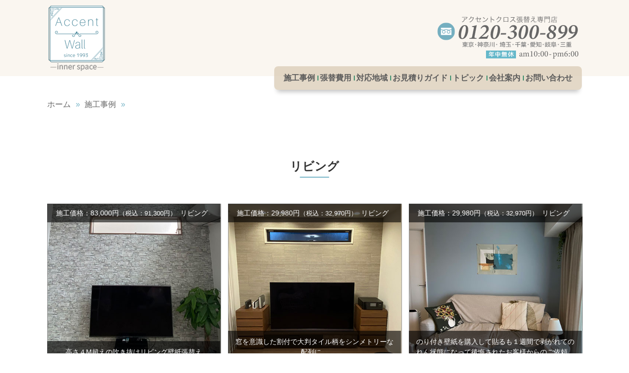

--- FILE ---
content_type: text/html; charset=UTF-8
request_url: https://accentwall.jp/jirei-tag/%E3%83%AA%E3%83%93%E3%83%B3%E3%82%B0/page/3/
body_size: 6353
content:
<!doctype html>
<html>
<head>
<meta charset="UTF-8">
<meta name="viewport" content="width=device-width">
<meta name="robots" content="noindex,follow">
	<title>リビング | タグ | アクセントクロス張替え専門店</title>
	    
<PageMap>
	<DataObject type="thumbnail">
			<Attribute name="src" value="https://accentwall.jp/wp/wp-content/uploads/2022/05/1653011357.jpg"/>
		<Attribute name="width" value="640"/>
		<Attribute name="height" value="427"/>
	</DataObject>
</PageMap>
 <meta name="thumbnail" content="https://accentwall.jp/wp/wp-content/uploads/2022/05/1653011357.jpg" />
 

<link href="https://accentwall.jp/wp/wp-content/themes/kabegami_wp/style.css" rel="stylesheet" type="text/css" media="all">

<!-- Global site tag (gtag.js) - Google Analytics -->
<script async src="https://www.googletagmanager.com/gtag/js?id=UA-10802394-3"></script>
<script>
  window.dataLayer = window.dataLayer || [];
  function gtag(){dataLayer.push(arguments);}
  gtag('js', new Date());

  gtag('config', 'UA-10802394-3');
</script>



<script src="https://accentwall.jp/wp/wp-content/themes/kabegami_wp/js/jquery.js"></script>

<script>

$(function() {   
	var topBtn = $('.tel_bottom');  
    topBtn.hide();
    //スクロールが500に達したらボタン表示
    $(window).scroll(function () {
        if ($(this).scrollTop() > 1000) {
        //ボタンの表示方法
            topBtn.fadeIn();
        } else {
        //ボタンの非表示方法
            topBtn.fadeOut();
        }
    });
});






	
	//フッターメニューバナー
$(function() {   
	var topBtn = $('.disp_none');  
    topBtn.hide();
    //スクロールが500に達したらボタン表示
    $(window).scroll(function () {
        if ($(this).scrollTop() > 800) {
        //ボタンの表示方法
            topBtn.fadeIn();
        } else {
        //ボタンの非表示方法
            topBtn.fadeOut();
        }
    });
});



</script>

 
<script defer src="https://accentwall.jp/wp/wp-content/themes/kabegami_wp/js/font-awesome/all.min.js"></script>
<link href="https://accentwall.jp/wp/wp-content/themes/kabegami_wp/js/font-awesome/all.min.css" rel="stylesheet" type="text/css" media="all">
<!-- slick -->


<meta name='robots' content='max-image-preview:large' />
<link rel='stylesheet' id='categorycss-css' href='https://accentwall.jp/wp/wp-content/themes/kabegami_wp/css/category.css' type='text/css' media='all' />
<link rel='stylesheet' id='wp-block-library-css' href='https://accentwall.jp/wp/wp-includes/css/dist/block-library/style.min.css' type='text/css' media='all' />
<style id='classic-theme-styles-inline-css' type='text/css'>
/*! This file is auto-generated */
.wp-block-button__link{color:#fff;background-color:#32373c;border-radius:9999px;box-shadow:none;text-decoration:none;padding:calc(.667em + 2px) calc(1.333em + 2px);font-size:1.125em}.wp-block-file__button{background:#32373c;color:#fff;text-decoration:none}
</style>
<style id='global-styles-inline-css' type='text/css'>
body{--wp--preset--color--black: #000000;--wp--preset--color--cyan-bluish-gray: #abb8c3;--wp--preset--color--white: #ffffff;--wp--preset--color--pale-pink: #f78da7;--wp--preset--color--vivid-red: #cf2e2e;--wp--preset--color--luminous-vivid-orange: #ff6900;--wp--preset--color--luminous-vivid-amber: #fcb900;--wp--preset--color--light-green-cyan: #7bdcb5;--wp--preset--color--vivid-green-cyan: #00d084;--wp--preset--color--pale-cyan-blue: #8ed1fc;--wp--preset--color--vivid-cyan-blue: #0693e3;--wp--preset--color--vivid-purple: #9b51e0;--wp--preset--gradient--vivid-cyan-blue-to-vivid-purple: linear-gradient(135deg,rgba(6,147,227,1) 0%,rgb(155,81,224) 100%);--wp--preset--gradient--light-green-cyan-to-vivid-green-cyan: linear-gradient(135deg,rgb(122,220,180) 0%,rgb(0,208,130) 100%);--wp--preset--gradient--luminous-vivid-amber-to-luminous-vivid-orange: linear-gradient(135deg,rgba(252,185,0,1) 0%,rgba(255,105,0,1) 100%);--wp--preset--gradient--luminous-vivid-orange-to-vivid-red: linear-gradient(135deg,rgba(255,105,0,1) 0%,rgb(207,46,46) 100%);--wp--preset--gradient--very-light-gray-to-cyan-bluish-gray: linear-gradient(135deg,rgb(238,238,238) 0%,rgb(169,184,195) 100%);--wp--preset--gradient--cool-to-warm-spectrum: linear-gradient(135deg,rgb(74,234,220) 0%,rgb(151,120,209) 20%,rgb(207,42,186) 40%,rgb(238,44,130) 60%,rgb(251,105,98) 80%,rgb(254,248,76) 100%);--wp--preset--gradient--blush-light-purple: linear-gradient(135deg,rgb(255,206,236) 0%,rgb(152,150,240) 100%);--wp--preset--gradient--blush-bordeaux: linear-gradient(135deg,rgb(254,205,165) 0%,rgb(254,45,45) 50%,rgb(107,0,62) 100%);--wp--preset--gradient--luminous-dusk: linear-gradient(135deg,rgb(255,203,112) 0%,rgb(199,81,192) 50%,rgb(65,88,208) 100%);--wp--preset--gradient--pale-ocean: linear-gradient(135deg,rgb(255,245,203) 0%,rgb(182,227,212) 50%,rgb(51,167,181) 100%);--wp--preset--gradient--electric-grass: linear-gradient(135deg,rgb(202,248,128) 0%,rgb(113,206,126) 100%);--wp--preset--gradient--midnight: linear-gradient(135deg,rgb(2,3,129) 0%,rgb(40,116,252) 100%);--wp--preset--font-size--small: 13px;--wp--preset--font-size--medium: 20px;--wp--preset--font-size--large: 36px;--wp--preset--font-size--x-large: 42px;--wp--preset--spacing--20: 0.44rem;--wp--preset--spacing--30: 0.67rem;--wp--preset--spacing--40: 1rem;--wp--preset--spacing--50: 1.5rem;--wp--preset--spacing--60: 2.25rem;--wp--preset--spacing--70: 3.38rem;--wp--preset--spacing--80: 5.06rem;--wp--preset--shadow--natural: 6px 6px 9px rgba(0, 0, 0, 0.2);--wp--preset--shadow--deep: 12px 12px 50px rgba(0, 0, 0, 0.4);--wp--preset--shadow--sharp: 6px 6px 0px rgba(0, 0, 0, 0.2);--wp--preset--shadow--outlined: 6px 6px 0px -3px rgba(255, 255, 255, 1), 6px 6px rgba(0, 0, 0, 1);--wp--preset--shadow--crisp: 6px 6px 0px rgba(0, 0, 0, 1);}:where(.is-layout-flex){gap: 0.5em;}:where(.is-layout-grid){gap: 0.5em;}body .is-layout-flow > .alignleft{float: left;margin-inline-start: 0;margin-inline-end: 2em;}body .is-layout-flow > .alignright{float: right;margin-inline-start: 2em;margin-inline-end: 0;}body .is-layout-flow > .aligncenter{margin-left: auto !important;margin-right: auto !important;}body .is-layout-constrained > .alignleft{float: left;margin-inline-start: 0;margin-inline-end: 2em;}body .is-layout-constrained > .alignright{float: right;margin-inline-start: 2em;margin-inline-end: 0;}body .is-layout-constrained > .aligncenter{margin-left: auto !important;margin-right: auto !important;}body .is-layout-constrained > :where(:not(.alignleft):not(.alignright):not(.alignfull)){max-width: var(--wp--style--global--content-size);margin-left: auto !important;margin-right: auto !important;}body .is-layout-constrained > .alignwide{max-width: var(--wp--style--global--wide-size);}body .is-layout-flex{display: flex;}body .is-layout-flex{flex-wrap: wrap;align-items: center;}body .is-layout-flex > *{margin: 0;}body .is-layout-grid{display: grid;}body .is-layout-grid > *{margin: 0;}:where(.wp-block-columns.is-layout-flex){gap: 2em;}:where(.wp-block-columns.is-layout-grid){gap: 2em;}:where(.wp-block-post-template.is-layout-flex){gap: 1.25em;}:where(.wp-block-post-template.is-layout-grid){gap: 1.25em;}.has-black-color{color: var(--wp--preset--color--black) !important;}.has-cyan-bluish-gray-color{color: var(--wp--preset--color--cyan-bluish-gray) !important;}.has-white-color{color: var(--wp--preset--color--white) !important;}.has-pale-pink-color{color: var(--wp--preset--color--pale-pink) !important;}.has-vivid-red-color{color: var(--wp--preset--color--vivid-red) !important;}.has-luminous-vivid-orange-color{color: var(--wp--preset--color--luminous-vivid-orange) !important;}.has-luminous-vivid-amber-color{color: var(--wp--preset--color--luminous-vivid-amber) !important;}.has-light-green-cyan-color{color: var(--wp--preset--color--light-green-cyan) !important;}.has-vivid-green-cyan-color{color: var(--wp--preset--color--vivid-green-cyan) !important;}.has-pale-cyan-blue-color{color: var(--wp--preset--color--pale-cyan-blue) !important;}.has-vivid-cyan-blue-color{color: var(--wp--preset--color--vivid-cyan-blue) !important;}.has-vivid-purple-color{color: var(--wp--preset--color--vivid-purple) !important;}.has-black-background-color{background-color: var(--wp--preset--color--black) !important;}.has-cyan-bluish-gray-background-color{background-color: var(--wp--preset--color--cyan-bluish-gray) !important;}.has-white-background-color{background-color: var(--wp--preset--color--white) !important;}.has-pale-pink-background-color{background-color: var(--wp--preset--color--pale-pink) !important;}.has-vivid-red-background-color{background-color: var(--wp--preset--color--vivid-red) !important;}.has-luminous-vivid-orange-background-color{background-color: var(--wp--preset--color--luminous-vivid-orange) !important;}.has-luminous-vivid-amber-background-color{background-color: var(--wp--preset--color--luminous-vivid-amber) !important;}.has-light-green-cyan-background-color{background-color: var(--wp--preset--color--light-green-cyan) !important;}.has-vivid-green-cyan-background-color{background-color: var(--wp--preset--color--vivid-green-cyan) !important;}.has-pale-cyan-blue-background-color{background-color: var(--wp--preset--color--pale-cyan-blue) !important;}.has-vivid-cyan-blue-background-color{background-color: var(--wp--preset--color--vivid-cyan-blue) !important;}.has-vivid-purple-background-color{background-color: var(--wp--preset--color--vivid-purple) !important;}.has-black-border-color{border-color: var(--wp--preset--color--black) !important;}.has-cyan-bluish-gray-border-color{border-color: var(--wp--preset--color--cyan-bluish-gray) !important;}.has-white-border-color{border-color: var(--wp--preset--color--white) !important;}.has-pale-pink-border-color{border-color: var(--wp--preset--color--pale-pink) !important;}.has-vivid-red-border-color{border-color: var(--wp--preset--color--vivid-red) !important;}.has-luminous-vivid-orange-border-color{border-color: var(--wp--preset--color--luminous-vivid-orange) !important;}.has-luminous-vivid-amber-border-color{border-color: var(--wp--preset--color--luminous-vivid-amber) !important;}.has-light-green-cyan-border-color{border-color: var(--wp--preset--color--light-green-cyan) !important;}.has-vivid-green-cyan-border-color{border-color: var(--wp--preset--color--vivid-green-cyan) !important;}.has-pale-cyan-blue-border-color{border-color: var(--wp--preset--color--pale-cyan-blue) !important;}.has-vivid-cyan-blue-border-color{border-color: var(--wp--preset--color--vivid-cyan-blue) !important;}.has-vivid-purple-border-color{border-color: var(--wp--preset--color--vivid-purple) !important;}.has-vivid-cyan-blue-to-vivid-purple-gradient-background{background: var(--wp--preset--gradient--vivid-cyan-blue-to-vivid-purple) !important;}.has-light-green-cyan-to-vivid-green-cyan-gradient-background{background: var(--wp--preset--gradient--light-green-cyan-to-vivid-green-cyan) !important;}.has-luminous-vivid-amber-to-luminous-vivid-orange-gradient-background{background: var(--wp--preset--gradient--luminous-vivid-amber-to-luminous-vivid-orange) !important;}.has-luminous-vivid-orange-to-vivid-red-gradient-background{background: var(--wp--preset--gradient--luminous-vivid-orange-to-vivid-red) !important;}.has-very-light-gray-to-cyan-bluish-gray-gradient-background{background: var(--wp--preset--gradient--very-light-gray-to-cyan-bluish-gray) !important;}.has-cool-to-warm-spectrum-gradient-background{background: var(--wp--preset--gradient--cool-to-warm-spectrum) !important;}.has-blush-light-purple-gradient-background{background: var(--wp--preset--gradient--blush-light-purple) !important;}.has-blush-bordeaux-gradient-background{background: var(--wp--preset--gradient--blush-bordeaux) !important;}.has-luminous-dusk-gradient-background{background: var(--wp--preset--gradient--luminous-dusk) !important;}.has-pale-ocean-gradient-background{background: var(--wp--preset--gradient--pale-ocean) !important;}.has-electric-grass-gradient-background{background: var(--wp--preset--gradient--electric-grass) !important;}.has-midnight-gradient-background{background: var(--wp--preset--gradient--midnight) !important;}.has-small-font-size{font-size: var(--wp--preset--font-size--small) !important;}.has-medium-font-size{font-size: var(--wp--preset--font-size--medium) !important;}.has-large-font-size{font-size: var(--wp--preset--font-size--large) !important;}.has-x-large-font-size{font-size: var(--wp--preset--font-size--x-large) !important;}
.wp-block-navigation a:where(:not(.wp-element-button)){color: inherit;}
:where(.wp-block-post-template.is-layout-flex){gap: 1.25em;}:where(.wp-block-post-template.is-layout-grid){gap: 1.25em;}
:where(.wp-block-columns.is-layout-flex){gap: 2em;}:where(.wp-block-columns.is-layout-grid){gap: 2em;}
.wp-block-pullquote{font-size: 1.5em;line-height: 1.6;}
</style>
<link rel="icon" href="https://accentwall.jp/wp/wp-content/uploads/2020/03/1584951818-32x32.png" sizes="32x32" />
<link rel="icon" href="https://accentwall.jp/wp/wp-content/uploads/2020/03/1584951818-192x192.png" sizes="192x192" />
<link rel="apple-touch-icon" href="https://accentwall.jp/wp/wp-content/uploads/2020/03/1584951818-180x180.png" />
<meta name="msapplication-TileImage" content="https://accentwall.jp/wp/wp-content/uploads/2020/03/1584951818-270x270.png" />
</head>
<body>
<div id="layout">
    <div class="head_box">
	<div class="head_title cf">
		<div class="head_img">
		<a href="https://accentwall.jp/"><img src="https://accentwall.jp/wp/wp-content/themes/kabegami_wp/images/common/head.png" alt="アクセント壁紙張替え専門店" width="120" height="135"></a>
		</div>
		<div class="head_side">
					<div class="tel"><a href="https://accentwall.jp/"><img  src="https://accentwall.jp/wp/wp-content/themes/kabegami_wp/images/common/tel.png" alt="0120-300-899" width="300" height="90"></a></div>

        </div><!--head_side-->	
        </div><!--head_title-->
    </div><!--head_box-->    
<div class="head_menu_box">
<input type="checkbox" id="menu-btn-check">
<label for="menu-btn-check" class="menu-btn"><span></span></label>
<div class="menu-content">	
<ul>
       <li><a href="https://accentwall.jp/jirei-list/">施工事例</a></li>
       <li><a href="https://accentwall.jp/price-list/">張替費用</a></li>
       <li><a href="https://accentwall.jp/area/">対応地域</a></li>
       <li><a href="https://accentwall.jp/soudan-guide/">お見積りガイド</a></li>
       <li><a href="https://accentwall.jp/category/topic/">トピック</a></li>
        <li><a href="https://accentwall.jp/company/">会社案内</a></li>
        <li><a href="https://accentwall.jp/contact/">お問い合わせ</a></li>
	</ul>
    <div class="menu_disp">
        <p class="home_link"><a href="https://accentwall.jp/">HOME</a></p>
        <p class="beta pr_menu"><a href="https://accentwall.jp/estimate/">無料お見積りはこちら</a></p>
    </div>
</div>
</div>

  
    
                        <!--パンくず-->
			<ul class="breadcrumb" itemscope itemtype="http://schema.org/BreadcrumbList">
<li itemprop="itemListElement" itemscope itemtype="http://schema.org/ListItem"><a itemprop="item" href="https://accentwall.jp/"><span itemprop="name">ホーム</span></a><meta itemprop="position" content="1" /></li>

<li itemprop="itemListElement" itemscope itemtype="http://schema.org/ListItem" class="title_bk"><a itemprop="item" href="https://accentwall.jp/jirei-list/"><span itemprop="name">施工事例</span></a><meta itemprop="position" content="2" /></li>


            
            </ul>
            
           

			
						<header class="page-header">
							<h1 class="archive-title">リビング</h1>
						</header><!--/.page-header-->

						<div class="article_grid">					
						
                        
			<article>
			<section>
		<div class="article">
		 <a href="https://accentwall.jp/jirei/3244">

		 <ul class="disp_line">
							<li>施工価格：83,000円<span>（税込：91,300円）</span></li><li>リビング</li>							</ul>
							
			                    
			 <div class="thumb"><img width="640" height="427" src="https://accentwall.jp/wp/wp-content/uploads/2022/05/1653011357.jpg" class="attachment-large size-large wp-post-image" alt="" decoding="async" fetchpriority="high" /></div>
            			
					
			      <h2 class="jirei_title">高さ４M超えの吹き抜けリビング壁紙張替え</h2>
							
						
			</a>

		</div>
			</section>
		</article>


            
			<article>
			<section>
		<div class="article">
		 <a href="https://accentwall.jp/jirei/3125">

		 <ul class="disp_line">
							<li>施工価格：29,980円<span>（税込：32,970円）</span></li><li>リビング</li>							</ul>
							
			                    
			 <div class="thumb"><img width="640" height="427" src="https://accentwall.jp/wp/wp-content/uploads/2022/03/1648010016.jpg" class="attachment-large size-large wp-post-image" alt="" decoding="async" /></div>
            			
					
			      <h2 class="jirei_title">窓を意識した割付で大判タイル柄をシンメトリーな配列に。</h2>
							
						
			</a>

		</div>
			</section>
		</article>


            
			<article>
			<section>
		<div class="article">
		 <a href="https://accentwall.jp/jirei/3110">

		 <ul class="disp_line">
							<li>施工価格：29,980円<span>（税込：32,970円）</span></li><li>リビング</li>							</ul>
							
			                    
			 <div class="thumb"><img width="640" height="427" src="https://accentwall.jp/wp/wp-content/uploads/2022/03/1646723000.jpg" class="attachment-large size-large wp-post-image" alt="" decoding="async" /></div>
            			
					
			      <h2 class="jirei_title">のり付き壁紙を購入して貼るも１週間で剥がれてのれん状態になって後悔されたお客様からのご依頼。</h2>
							
						
			</a>

		</div>
			</section>
		</article>


            
			<article>
			<section>
		<div class="article">
		 <a href="https://accentwall.jp/jirei/3098">

		 <ul class="disp_line">
							<li>施工価格：34,980円<span>（税込：38,470円）</span></li><li>リビング</li>							</ul>
							
			                    
			 <div class="thumb"><img width="640" height="427" src="https://accentwall.jp/wp/wp-content/uploads/2022/02/1645064239.jpg" class="attachment-large size-large wp-post-image" alt="" decoding="async" loading="lazy" /></div>
            			
					
			      <h2 class="jirei_title">梁と壁面を木目とレンガ調クロスで合わせてスタイリッシュなリビングに壁紙リフォーム</h2>
							
						
			</a>

		</div>
			</section>
		</article>


            
			<article>
			<section>
		<div class="article">
		 <a href="https://accentwall.jp/jirei/3087">

		 <ul class="disp_line">
							<li>施工価格：34,980円<span>（税込：38,470円）</span></li><li>リビング</li>							</ul>
							
			                    
			 <div class="thumb"><img width="640" height="360" src="https://accentwall.jp/wp/wp-content/uploads/2022/02/1644297680.jpg" class="attachment-large size-large wp-post-image" alt="" decoding="async" loading="lazy" srcset="https://accentwall.jp/wp/wp-content/uploads/2022/02/1644297680.jpg 640w, https://accentwall.jp/wp/wp-content/uploads/2022/02/1644297680-200x113.jpg 200w" sizes="(max-width: 640px) 100vw, 640px" /></div>
            			
					
			      <h2 class="jirei_title">ラベンダー色（いろ）の織物調壁紙で優雅さを感じるリビングに。</h2>
							
						
			</a>

		</div>
			</section>
		</article>


            
			<article>
			<section>
		<div class="article">
		 <a href="https://accentwall.jp/jirei/3055">

		 <ul class="disp_line">
							<li>施工価格：29,980円<span>（税込：32,970円）</span></li><li>リビング</li>							</ul>
							
			                    
			 <div class="thumb"><img width="640" height="360" src="https://accentwall.jp/wp/wp-content/uploads/2022/02/1643691835.jpg" class="attachment-large size-large wp-post-image" alt="" decoding="async" loading="lazy" srcset="https://accentwall.jp/wp/wp-content/uploads/2022/02/1643691835.jpg 640w, https://accentwall.jp/wp/wp-content/uploads/2022/02/1643691835-200x113.jpg 200w" sizes="(max-width: 640px) 100vw, 640px" /></div>
            			
					
			      <h2 class="jirei_title">コンクリート調ウレタンコート壁紙は表面強度もアップ！</h2>
							
						
			</a>

		</div>
			</section>
		</article>


            
			<article>
			<section>
		<div class="article">
		 <a href="https://accentwall.jp/jirei/3038">

		 <ul class="disp_line">
							<li>施工価格：29,980円<span>（税込：32,970円）</span></li><li>リビング</li>							</ul>
							
			                    
			 <div class="thumb"><img width="640" height="360" src="https://accentwall.jp/wp/wp-content/uploads/2022/01/1643344139.jpg" class="attachment-large size-large wp-post-image" alt="" decoding="async" loading="lazy" srcset="https://accentwall.jp/wp/wp-content/uploads/2022/01/1643344139.jpg 640w, https://accentwall.jp/wp/wp-content/uploads/2022/01/1643344139-200x113.jpg 200w" sizes="(max-width: 640px) 100vw, 640px" /></div>
            			
					
			      <h2 class="jirei_title">人気色のブルー・グレー壁紙の在庫がない！</h2>
							
						
			</a>

		</div>
			</section>
		</article>


            
			<article>
			<section>
		<div class="article">
		 <a href="https://accentwall.jp/jirei/3010">

		 <ul class="disp_line">
							<li>施工価格：29,980円<span>（税込：32,970円）</span></li><li>リビング</li>							</ul>
							
			                    
			 <div class="thumb"><img width="640" height="360" src="https://accentwall.jp/wp/wp-content/uploads/2022/01/1642563707.jpg" class="attachment-large size-large wp-post-image" alt="" decoding="async" loading="lazy" srcset="https://accentwall.jp/wp/wp-content/uploads/2022/01/1642563707.jpg 640w, https://accentwall.jp/wp/wp-content/uploads/2022/01/1642563707-200x113.jpg 200w" sizes="(max-width: 640px) 100vw, 640px" /></div>
            			
					
			      <h2 class="jirei_title">壁紙の目隙（めすき）・捲れが起こる可能性が高い要因が隠れていました。</h2>
							
						
			</a>

		</div>
			</section>
		</article>


            
			<article>
			<section>
		<div class="article">
		 <a href="https://accentwall.jp/jirei/2998">

		 <ul class="disp_line">
							<li>施工価格：31,980円<span>（税込：35,170円）</span></li><li>リビング</li>							</ul>
							
			                    
			 <div class="thumb"><img width="640" height="360" src="https://accentwall.jp/wp/wp-content/uploads/2022/01/1642478120.jpg" class="attachment-large size-large wp-post-image" alt="" decoding="async" loading="lazy" srcset="https://accentwall.jp/wp/wp-content/uploads/2022/01/1642478120.jpg 640w, https://accentwall.jp/wp/wp-content/uploads/2022/01/1642478120-200x113.jpg 200w" sizes="(max-width: 640px) 100vw, 640px" /></div>
            			
					
			      <h2 class="jirei_title">【謎】張ってあった壁紙の張り方が独特でびっくり！</h2>
							
						
			</a>

		</div>
			</section>
		</article>


            
			<article>
			<section>
		<div class="article">
		 <a href="https://accentwall.jp/jirei/2960">

		 <ul class="disp_line">
							<li>施工価格：29,980円<span>（税込：32,970円）</span></li><li>リビング</li>							</ul>
							
			                    
			 <div class="thumb"><img width="640" height="640" src="https://accentwall.jp/wp/wp-content/uploads/2022/01/1641875952-640x640.jpg" class="attachment-large size-large wp-post-image" alt="" decoding="async" loading="lazy" srcset="https://accentwall.jp/wp/wp-content/uploads/2022/01/1641875952.jpg 640w, https://accentwall.jp/wp/wp-content/uploads/2022/01/1641875952-150x150.jpg 150w" sizes="(max-width: 640px) 100vw, 640px" /></div>
            			
					
			      <h2 class="jirei_title">ストーン調壁紙で木製家具との相性もピッタリ。</h2>
							
						
			</a>

		</div>
			</section>
		</article>


                        			</div><!--article_grid-->
					<!--▲記事コンテンツエリア : 終了-->
            
	<nav class="navigation pagination" aria-label="投稿">
		<h2 class="screen-reader-text">投稿ナビゲーション</h2>
		<div class="nav-links"><a class="prev page-numbers" href="https://accentwall.jp/jirei-tag/%E3%83%AA%E3%83%93%E3%83%B3%E3%82%B0/page/2/">前へ</a>
<a class="page-numbers" href="https://accentwall.jp/jirei-tag/%E3%83%AA%E3%83%93%E3%83%B3%E3%82%B0/">1</a>
<a class="page-numbers" href="https://accentwall.jp/jirei-tag/%E3%83%AA%E3%83%93%E3%83%B3%E3%82%B0/page/2/">2</a>
<span aria-current="page" class="page-numbers current">3</span>
<a class="page-numbers" href="https://accentwall.jp/jirei-tag/%E3%83%AA%E3%83%93%E3%83%B3%E3%82%B0/page/4/">4</a>
<a class="page-numbers" href="https://accentwall.jp/jirei-tag/%E3%83%AA%E3%83%93%E3%83%B3%E3%82%B0/page/5/">5</a>
<a class="next page-numbers" href="https://accentwall.jp/jirei-tag/%E3%83%AA%E3%83%93%E3%83%B3%E3%82%B0/page/4/">次へ</a></div>
	</nav>            
            </div><!--layout-->

<div class="f-banner">
	<div class="f-but-box">
		<ul class="button-border">
			<li><a href="/price-list/"><span>張り替え費用</span></a></li>
			<li><a href="/soudan-guide/"><span>お見積りガイド</span></a></li>
			<li><a href="/workflow/"><span>作業の流れ</span></a></li>
			<li><a href="/qa/"><span>よくあるご質問</span></a></li>


		</ul>


	</div>
</div>


<footer id="footer">
	<div class="footer_content">
		<div class="guide_co">
			<div class="guide_box">
				<h2>アクセントクロス張替え専門店</h2>
				<h3>有限会社 インナースペース</h3>
				<h4>フリーダイヤル：0120-300-899（年中無休）</h4>
				<h4>本社：愛知県名古屋市北区瑠璃光町2-8-12</h4>
				<h4>東京オフィス：東京都中野区上鷺宮5-27-7</h4>
				<div class="sdgs">
					<a href="/sdgs/"><img src="https://accentwall.jp/wp/wp-content/themes/kabegami_wp/images/common/sdgs.png" alt="" width="180" height="25">
						<p>弊社取り組みについてはこちら</p>
					</a>
				</div>
			</div>
			<h5 class="beta">対応地域</h5>
			<ul>
				<li>東京都</li>
				<li>神奈川県</li>
				<li>埼玉県</li>
				<li>千葉県</li>
			</ul>
			<ul>
				<li>愛知県</li>
				<li>岐阜県</li>
				<li>三重県</li>
			</ul>

			<div class="link_kakomi">
				<p class="link"><a href="/area/">詳しくはこちら</a></p>
			</div>
			<h5 class="beta">お支払ガイド</h5>
			<p>作業完了後に現金、お振込又はクレジットカード(VISA、Master、JCB)でお支払いください。</p>
		</div>
		<div class="footer_menu">
			<ul>
				<li><a href="https://accentwall.jp/">ホーム</a></li>
				<li><a href="https://accentwall.jp/price-list/">張替費用</a></li>
				<li><a href="https://accentwall.jp/jirei-list/">張替事例</a></li>
				<li><a href="https://accentwall.jp/workflow/">作業の流れ</a></li>
				<li><a href="https://accentwall.jp/soudan-guide/">お見積りガイド</a></li>

			</ul>

			<ul>

				<li><a href="https://accentwall.jp/area/">対応地域</a></li>
				<li><a href="https://accentwall.jp/qa/">よくあるご質問</a></li>

				<li><a href="https://accentwall.jp/company/">会社案内</a></li>
				<li><a href="https://accentwall.jp/contact/">お問い合わせ</a></li>
				<li><a href="https://accentwall.jp/privacy/">個人情報取扱</a></li>
			</ul>
		</div>

	</div>
</footer>



<div class="disp_none">
	<div id="mobi-fixed-menu" class="for-mobi">
		<ul>
			<li><a href="/contact/"><span class="fas fa-envelope fa-2x fa-fw"></span><br>ご相談無料</a></li>
			<li><a href="tel:0120300899" onclick="gtag('event', 'tel', {'event_category': 'click','event_label': 'footer'});"><span class="fas fa-phone fa-2x fa-fw"></span><br>フリーダイヤル</a></li>
		</ul>
            <div class="for-mobi-text">
			<p>東京・神奈川・埼玉・千葉・愛知・岐阜・三重</p>
			</div>
	</div>

</div>

</body>

</html>

--- FILE ---
content_type: text/css
request_url: https://accentwall.jp/wp/wp-content/themes/kabegami_wp/style.css
body_size: 2092
content:
@charset "UTF-8";
/*
Theme Name:  kabegami_wp
Author URI:　http://abc.com/
Version:1.0
*/
@import url(css/html5reset.css);
@import url(css/common.css);
@import url(css/menu.css);
h1, h2, h3 {
     font-weight:500;
     line-height: 1.5;
}

h4, h5, h6 {
     font-weight:300;
     line-height: 1.3;
}

h1{
    font-size: 1.5em;
}

h2{
	font-size: 1.4em;
	
}

h3{
	font-size: 1.3em;
}

h4{
	font-size: 1.2em;
}

h5{
	font-size: 1.1em;
}

h6{
	font-size: 1em;
}


b,
strong {
	font-weight: 500;
}

 
 
p {
     font-weight:300;
     line-height: 1.6;
	 text-align: justify;
     margin: 0;
     padding: 0;
}

iframe{ 
	margin: 0 auto 15px;
	}

table{
	margin: 10px auto;
	background: #fff;
}

tr{
	/*border-bottom: 1px dotted #999;*/
}
td{
	vertical-align: middle;
	border: 1px solid #999;
	padding: 5px;
}

dl {
	margin-bottom: 24px;
}

dt {
	font-weight: bold;
}

dd {
	margin-bottom: 24px;
}


ul,
ol {
	margin: 15px 0 18px 20px;
}






li > ul,
li > ol {
	margin: 0 0 0 20px;
}


/*画像配置*/
.aligncenter ,
.aligncenter img, 
.alignnone{
	display: block;
	margin: 5px auto;
}

.alignright {
	float: right;
	padding: 0 0 5px 5px;
	}
 
.alignleft {
	float: left;
	padding: 0 5px 5px 0;
	}
	
figcaption{
	font-size: 0.9em;
	color: #666;
	text-align: center;
}
	
/*ギャラリー画像*/
/*wordpress標準のギャラリーCSSはfunctionsで切っている*/
.gallery {
    overflow: hidden;
}
.gallery-item {
    float: left;
    margin-top: 15px;
    margin-bottom: 20px;
    margin-left: 0;
}
.gallery-icon {
    text-align: center;
}
.gallery-caption {
    color: #666;
    font-weight: 300;
    font-size: 0.8em;
    margin: 5px auto 0;
    text-align: center;
}
.gallery-columns-1 .gallery-item {
    width: 100%;
    margin-right: 0;
}
.gallery-columns-2 .gallery-item {
    width: 49%;
    margin-right: 1%;
}
.gallery-columns-3 .gallery-item {
    width: 32%;
    margin-right: 1%;
}
.gallery-columns-4 .gallery-item {
    width: 24%;
    margin-right: 1%;
}


.attachment-thumbnail {
	width: 75px;
	border: 1px solid #eceae7;
	border-radius: 2px;
	}

/*記事内改ページ*/
.pagelink {
	margin: 25px auto 0;
}
.pagelink > span {
 display: inline-block;
 padding: 5px 10px;
 margin: 0 2px 0 0;
 border:1px solid #ddd;
 text-align: center;
}
.pagelink > a {
 display: inline-block;
 padding: 5px 10px;
 margin: 0 2px 0 0;
 border:1px solid #41a69c;
 text-align: center;
 background-color: #41a69c;
 color: white;
}
.pagelink > a:hover {
 border-color: #33827A;
 background-color: #33827A;
}

	
hr {
 border: none;
 margin: 2em auto;
}
	
hr.wp-block-separator{
	border: none;
margin: 2rem auto ;
}
	
	
	
blockquote {
position: relative;
margin: 2em 0;
padding: 1.2em;
font-size: .9em;
border: 1px solid #CCC;
border-radius: 6px;
}
blockquote:before,
blockquote:after{
position: absolute;
font-size: 4em;
opacity: .1;
}
blockquote:before{
top: 15px;
left: 20px;
font-family: "Font Awesome 5 Free";
content: '\f10d';
 font-weight: 900;
}
blockquote:after{
bottom: 0px;
right: 20px;
font-family: "Font Awesome 5 Free";
content: '\f10e';
 font-weight: 900;
}

/*検索*/
#searchBox{
	margin: 0 auto ;
}

#s{
    border: 1px solid #D6D6D6;
    border-radius: 4px;
    margin: 0 0 0 10px;
    font-size: 16px;
    height: 24px;
    width: 60%;
    padding: 6px;
}
#searchsubmit{
	width: 20%;
    border: 1px solid #999;
    border-radius: 4px;
    cursor: pointer;
    background: #096db4;
    padding: 6px;
    color: #fff;
    font-size: 16px;
}

.guide{
	font-size: 12px;
	margin: 6px auto 18px;
}



/*
mark{
	background: linear-gradient(transparent 80%, #ffff66 75%);
	color: #000;
	font-style: normal;
	font-weight: bold;
	}
	*/

	mark{
		background: none;
		color: #696969;
		font-style: normal;
		font-weight: bold;
		}	
	
/*ブログカード*/	
iframe.wp-embedded-content {
	width:640px;
	margin: 0 auto;
	}

/*ゆらゆらボタンアニメーション*/
 .anime_btn{
	 display: block;
	width:640px;
	height:auto;
	-moz-animation: animebtn 1.5s ease-in-out 0s infinite normal;
	-webkit-animation: animebtn 1.5s ease-in-out 0s infinite normal;
	-ms-animation: animebtn 1.5s ease-in-out 0s infinite normal; 
	margin: 0 auto 15px;
}

/*フォントサイズ用*/

/*小*/
.entry-content .has-small-font-size{
	font-size: 13px;
}

/*標準*/
.entry-content .has-normal-font-size{
	font-size: 16px;
}

/*中*/
.entry-content .has-medium-font-size{
	font-size: 20px;
}

/*大*/
.entry-content .has-large-font-size{
	font-size: 36px;
}

/*特大*/
.entry-content .has-huge-font-size{
	font-size: 42px;
}

@-moz-keyframes animebtn {
	50%{ transform:scale(0.95); }        
}

@-webkit-keyframes animebtn {
	50%{ transform:scale(0.95); }        
}

@-ms-keyframes animebtn {
	50%{ transform:scale(0.95); }        
}



/*-----------------------------------
スマホのサイズ調整
------------------------------------*/
@media only screen and (max-width: 600px){

}

@media only screen and (max-width: 736px) {/*スマホ*/
iframe{ 
	width: 100%;
	margin: 0 auto 15px;
	}
	
	table{
		width: 98%;
	margin: 10px auto;
}

#searchBox{
	clear: both;
	text-align: center;
	margin: 21px auto 0;
}

.guide{
	width: 80%;
	font-size: 12px;
	margin: 6px auto 18px;
}

/*ブログカード*/	
iframe.wp-embedded-content {
	width:100%;
	}

/*ゆらゆらボタン*/
 .anime_btn{
	width:100%;
	}

}

@media only screen and  (min-width: 320px) and (max-width: 1024px) {/*スマホ・タブレット*/
	
	/* iOSでのフォームデフォルトスタイルをリセット */
input[type="submit"],
input[type="button"] {
  border-radius: 0;
  -webkit-box-sizing: content-box;
  -webkit-appearance: button;
  appearance: button;
  border: none;
  box-sizing: border-box;
  cursor: pointer;
}
input[type="submit"]::-webkit-search-decoration,
input[type="button"]::-webkit-search-decoration {
  display: none;
}
input[type="submit"]::focus,
input[type="button"]::focus {
  outline-offset: -2px;
}

/*ブログカード*/
iframe.wp-embedded-content {
	width:100%;
	}
	
/*ゆらゆらボタン*/
 .anime_btn{
	width:100%;
	}
	
	}

--- FILE ---
content_type: text/css
request_url: https://accentwall.jp/wp/wp-content/themes/kabegami_wp/css/category.css
body_size: 820
content:
@charset "UTF-8";



.page-header{
	margin-top: 100px;
	text-align: center;
	margin-bottom: 50px;
}

.archive-title {
		position: relative;
		display: inline-block;
		font-size: 24px;
		font-weight: 600;
		margin-bottom: .5rem;
	}
	
	.archive-title a{
		text-decoration: none;
		color: #003366;
	}
	
	.archive-title:before {
		content: '';
		position: absolute;
		bottom: -5px;
		display: inline-block;
		width: 60px;
		height: 2px;
		left: 50%;
		-webkit-transform: translateX(-50%);
		transform: translateX(-50%);
		background-color: #79b6c8;
		border-radius: 2px;
	  }

	  .article_grid{
		width: 85%;
		gap: 16px;
		display: grid;
		grid-template-columns: repeat(3,1fr);
		margin: 0 auto 60px; 
	}

	.article{
		position: relative;
	}

	.article .jirei_title {
		position: absolute;
		left: 0;
		bottom: 0;
		z-index: 1;
		width: 100%;
		-moz-box-sizing: border-box;
		 box-sizing: border-box;
		padding: 12px 10px;
		background: rgba(0, 0, 0, .6);
		color: #ffffff;
		text-align: center;
		font-size: 14px;
		opacity: 1;
		transition: .3s ease;
	}

.article .disp_line li{
 display: inline-block;
 margin: 0 0 0 .5rem;
}

.article .disp_line li span{
 font-size: 13px;
}

.article .disp_line{
 position: absolute;
 left: 0;
 top: 0;
 z-index: 1;
 width: 100%;
 -moz-box-sizing: border-box;
  box-sizing: border-box;
 padding: 12px 10px;
 background: rgba(0, 0, 0, .6);
 color: #ffffff;
 font-size: 14px;
 margin: 0;
}

.article .thumb img{
	object-fit: cover;
	border: 1px solid #999;
	height: 320px;
}



/*ページング*/

	.page{
		text-align: center;
		margin: 0 auto;
	}
	
	nav.pagination{
		clear: both;
	}
	
	.nav-links{
		text-align: center;
		margin: 0 auto 3rem;
	}
	
	.page-numbers {
		color: #fff;
		text-decoration: none;
		background: #173002;
		padding: 5px;
		margin: 0;
	}
	
	span.current{
		background: #0c6ad4;
	}





@media only screen and (max-width: 736px) {/*スマホ*/

article{
	width: 100%;
	margin: 0 auto;
}



.article_grid{
	width: 100%;
	gap: 30px;
	display: grid;
	grid-template-columns: repeat(1,1fr);
}


}/*スマホ*/


@media only screen and  (min-width: 737px) and (max-width: 1024px) {
	
	article{
	width: 98%;
	margin: 0 auto;
}

.article_grid{
	width: 100%;
	gap: 20px;
	display: grid;
	grid-template-columns: repeat(2,1fr);
}


	
}















--- FILE ---
content_type: text/css
request_url: https://accentwall.jp/wp/wp-content/themes/kabegami_wp/css/common.css
body_size: 5470
content:
@charset "UTF-8";



/* clearfix */
.cf {
	zoom: 1;
}

.cf:before,
.cf:after {
	content: "";
	display: table;
}

.cf:after {
	clear: both;
}

/* /_/_/_/_/_/_/_/_/_/_/_/_/_/_/_/_/_/_/_/_/_/_/_/_
 共通設定およびスマートフォン向けのスタイル
/_/_/_/_/_/_/_/_/_/_/_/_/_/_/_/_/_/_/_/_/_/_/_/_/_*/


html {
	height: 100%;
	scroll-behavior: smooth;
}

body {
	width: 100%;
	font-family: YuGothicM, YuGothic, "Yu Gothic Medium", "ヒラギノ角ゴ Pro W3", "Hiragino Kaku Gothic Pro", "メイリオ", Meiryo, Osaka, "ＭＳ Ｐゴシック", "MS PGothic", sans-serif;
	font-size: 1rem;
	font-feature-settings: "palt";
	color: #333;
	display: flex;
	flex-direction: column;
	min-height: 100%;
	margin: 0;
	padding: 0;
}


.break_keep {
    word-break: keep-all;
  }

.tel_bottom {
	display: none;
}

.disp_none_img {
	display: none;
}

.disp_none {
	display: none;
}




img {
	max-width: 100%;
	height: auto;
}

.img_center {
	display: block;
	margin: 0 auto 15px;
}

.clear_float {
	clear: both;
}


/*文字の長さに合わせて背景*/
.beta {
	display: inline-block;
	border-radius: 4px;
	text-decoration: none;
	letter-spacing: .1rem;
}


#layout {
	width: 100%;
	flex: 1;
	padding-bottom: 45px;
}



#main {
	width: 1024px;
	-moz-box-sizing: border-box;
	box-sizing: border-box;
	background: #fff;
	margin: 0 auto;
	padding: 0;
}

#footer {
	width: 100%;
	height: auto;
	background: #f5f5f5;
	color: #666;
	padding: 0 0 50px;
}

.footer_content {
	width: 1024px;
	margin: 0 auto;
}

.footer_content .guide_co {
	float: left;
	width: 45%;
	margin-top: 21px;
}

.footer_content .guide_co .guide_box {
	margin-bottom: 21px;
}

.footer_content .guide_co h2 {
	font-size: 12px;
	margin-bottom: 1px;
}

.footer_content .guide_co h3 {
	font-size: 21px;
	font-weight: 600;
	margin-bottom: 8px;
}

.footer_content .guide_co h4 {
	font-size: 16px;
	line-height: 1.6;
	letter-spacing: .1rem;
}

.footer_content .guide_co h5 {
	font-size: 14px;
	background-color: #333;
	color: #fff;
	font-weight: 500;
	padding: 6px;
	margin: 8px 0 8px;
}

.footer_content .guide_co p.link {
	font-size: 14px;
	text-align: right;
}

.footer_content .guide_co p a {
	text-decoration: none;
	color: #666;
}

.footer_content .guide_co ul {
	display: block;
	margin: 8px 0;
}

.footer_content .guide_co li {
	display: inline-block;
	line-height: 1.8;
	font-size: 16px;
}

.footer_content .guide_co .sdgs {
	margin-top: 12px;
}

.footer_content .guide_co .sdgs a {
	display: block;
	text-decoration: none;
	color: #666;
}

.footer_content .guide_co .sdgs p {
	font-size: 14px;
}

.footer_content .footer_menu {
	float: right;
	width: 30%;
	margin-top: 30px;
}

.footer_content .footer_menu ul {
	display: inline-block;
	vertical-align: top;
	margin: 16px 16px 0 0;
}

.footer_content .footer_menu ul li {
	text-align: left;
	font-size: 16px;
	list-style: none;
	margin: 0 0 6px 16px;
}

.footer_content .footer_menu a {
	display: block;
	text-decoration: none;
	line-height: 1.8;
	color: #666;
}

.footer_content .footer_menu a::after,
.footer_content .guide_co p a::after {
	display: inline-block;
	border-top: 1px solid #666;
	border-right: 1px solid #666;
	width: .3rem;
	height: .3rem;
	vertical-align: middle;
	-webkit-transform: rotate(45deg);
	transform: rotate(45deg);
	content: "";
	margin-left: .2rem;
	margin-top: -0.2rem;
}



.footer_img {
	margin: 16px auto 0;
}


#fot_txt {
	clear: both;
	height: 2em;
	line-height: 1.5;
	padding: 0em;
	margin: 0 auto 0;
}

/*フッターバナー*/
.f-banner {
	width: 100%;
	background: #FAF6F0;
	border-bottom: 1px solid #bdb3a5;
	padding: 55px 0;
}

.inner-box ul {
	width: 1024px;
	/*font-size: 0;*/
	text-align: center;
	margin: 0 auto;
}


.inner-box ul li {
	list-style: none;
	display: inline-block;
	font-size: inherit;
	margin: 12px 6px 0;
}

/*フッターグリッド*/


.button-border {
	gap: 2%;
	display: grid;
	grid-template-columns: repeat(4, 1fr);
	text-align: center;
	margin: 35px 20%;
}

.button-border li {
	border: 1px solid #666;
	outline: 1px solid #fff;
	outline-offset: -8px;
	background: #79b6c8;
	text-align: center;
	list-style: none;

}

.button-border li a {
	display: block;
	text-decoration: none;
	color: #fff;
	padding: 35px 0;
}


/*ヘッドイメージ*/



#head_fix {
	display: none;
}

.head_box {
	width: 100%;
	background-color: #FAF6F0;
}

.head_title {
	width: 85%;
	margin: 0 auto;
	padding: 6px 0;
}

.head_title .head_img {
	float: left;
	margin: 5px auto 0;
}

.head_title .head_side {
	float: right;
	margin-top: 25px;
}


.head_title .head_side .tel {
	text-align: right;
}

.l-main {
	width: 68.359375%;
	/*700px*/
	margin: 0 auto;
	padding: 0;
}

aside {
	width: 27.34375%;
	/*280px*/
	float: right;
	margin: 35px auto 0;
	padding: 0;
}

/*サイドメニュー*/

.side_title {
	font-size: 12px;
	margin-bottom: 4px;
}


/*サイドメニュー*/
.section_menu {
	margin: 0 auto 15px;
}

.section_menu ul {
	margin: 0 auto 8px;
}



.menu-sidemenu {
	margin: 0 auto;
}

.menu-sidemenu li {
	background: #76323f;
	border-left: 3px solid #d7c3c7;
	line-height: 1.5;
	-moz-box-sizing: border-box;
	box-sizing: border-box;
	margin: 0 auto 2px;
}

.menu-sidemenu li a {
	display: block;
	text-decoration: none;
	color: #fff;
	padding: 8px;
}

.menu-sidemenu li a:hover {
	background: #c09f80;
}

.side_link {
	width: 100%;
	text-align: center;
	background: #1157a0;
	padding: 16px 0;
	margin: 0 0 16px 0;
}

.side_link a {
	display: block;
	color: yellow;
	text-decoration: none;
}

.side_link a:before {
	font-family: "Font Awesome 5 Free";
	content: "\f040";
	font-weight: 900;
	margin-right: 5px;
}

.search a:before {
	font-family: "Font Awesome 5 Free";
	content: "\f002";
	margin-right: 5px;
}



/*投稿リスト*/
.title_list li {
	line-height: 1.6;
	border-bottom: dotted #999 1px;
	margin-bottom: 8px;
}

.title_list a {
	display: block;
	text-decoration: none;
	color: #333;
}

/*パンくず*/

.breadcrumb {
	width: 85%;
	display: flex;
	flex-wrap: wrap;
	list-style: none;
	margin: 50px auto 0;
}

.breadcrumb li a {
	font-size: 1rem;
	text-decoration: none;
	color: #666;
}


/* .breadcrumb li:not(:last-of-type)::after {*/
.breadcrumb li::after {
	content: "»";
	margin: 0 .6em;
	/* 記号の左右の余白 */
	color: #79b6c8;
	/* 記号の色 */
}




/*タグクラウドのデザイン*/
.wp-tag-cloud li {
	display: inline-block;
	font-size: 12px;
	padding: 8px;
	border-radius: 4px;
	white-space: nowrap;
	margin: 0 0 6px;
}

.wp-tag-cloud li a {
	display: block;
	line-height: 1.3;
	text-decoration: none;
	color: #333;
}

.wp-tag-cloud a:before {
	font-family: "Font Awesome 5 Free";
	content: "\f02b";
	/* 絵文字のコード */
	font-weight: 900;
	padding-right: 4px;
}

.ctg li {
	display: inline-block;
	font-size: 13px;
	padding: 8px;
	border-radius: 4px;
	white-space: nowrap;
	margin: 0 0 6px;
}

.ctg li a {
	display: block;
	line-height: 1.3;
	text-decoration: none;
	color: #3667da;
}

.ctg a:before {
	font-family: "Font Awesome 5 Free";
	content: "\f07b";
	/* 絵文字のコード */
	padding-right: 4px;
}

/*ピックアップ*/

.pickup_box {
	margin: 0 auto 24px;
}

.pickup_box .side_title:before {
	font-family: "Font Awesome 5 Free";
	content: "\f005";
	/* 絵文字のコード */
	font-weight: 900;
	padding-right: 4px;
}

.pickup {
	width: 100%;
	border-bottom: 1px dashed #999;
	margin: 0 auto 12px;
}

.pickup a {
	text-decoration: none;
	line-height: 1.3;
	color: #333;
}

.pickup .pickup_thumbnail,
.pickup .post_info {
	display: inline-block;
}


.pickup .post_info {
	width: 70%;
	vertical-align: top;
	overflow: hidden;
}


.pickup .post_info a {
	height: 70px;
	display: block;
}

.pickup .pickup_thumbnail img {
	border-radius: 8px;
}

.pickup p span {
	font-size: 12px;
	background: #f2cfcf;
	color: #000;
	border-radius: 3px;
	padding: 2px;
}




iframe {
	display: block;
	margin: 0 auto;
}

.ad {
	display: inline-table;
	text-align: center;
	margin: 0 4px 4px;
}

.ad_img {
	text-align: center;
	margin: 0 auto 6px;
}




/* パソコンで見たときは"pc"のclassがついた画像が表示される */
.pc {
	display: block !important;
}

.sp {
	display: none !important;
}


p.link_txt {
	margin: 0 auto 1em;
	text-align: right;
}

p.link_txt span {
	font-size: 18px;
	color: #fff;
	background: #9f0b21;
	padding: 6px;
}



p.link_txt span a {
	color: #fff;
	text-decoration: none;
}

/*リンクボックス*/
.entry-content .link_box,
.entry-content .link_sankou,
.entry-content .link_catalog,
.entry-content .link_jirei {
	width: min(100%, 600px);
	display: block;
	text-align: center;
	outline: 1px solid #fff;
	outline-offset: -6px;
	background: #79b6c8;
	border: 2px solid #257fc3;
	padding: 16px 0;
	margin-top: 2rem;
}

.entry-content .link_box a,
.entry-content .link_sankou a,
.link_catalog a,
.entry-content .link_jirei a {
	display: block;
	color: #fff;
	font-weight: 500;
	text-decoration: none;
}

.entry-content .bk_pink{
	background-color: pink;
	border:2px solid red;
	font-size: 1.2rem;
}

.entry-content .bk_pink a{
	color: #333;
}

/*
.link_box a:before{
  content: "チェック";
  font-size: 12px;
  background: #f70707;
  border-radius: 3px;
  color: #fff;
  margin-right: 4px;
 padding: 4px;
 }
 */


.link_sankou a:before {
	content: "参考";
	font-size: 12px;
	border: 1px solid #fff;
	border-radius: 3px;
	color: #fff;
	margin-right: 12px;
	padding: 6px;
}

.link_box a::after,
.link_catalog a::after,
.link_jirei a::after {
	display: inline-block;
	border-top: 1px solid #fff;
	border-right: 1px solid #fff;
	width: .5rem;
	height: .5rem;
	vertical-align: middle;
	-webkit-transform: rotate(45deg);
	transform: rotate(45deg);
	content: "";
	margin-left: .2rem;
	margin-top: -0.2rem;
}

.bk_pink a::after{
		border-top: 1px solid #333;
	border-right: 1px solid #333;
}

.link_catalog a:before {
	content: "カタログ";
	font-size: 12px;
	border: 1px solid #fff;
	border-radius: 3px;
	color: #fff;
	margin-right: 12px;
	padding: 6px;
}

.link_jirei a:before {
	content: "張替え実例";
	font-size: 12px;
	border: 1px solid #fff;
	border-radius: 3px;
	color: #fff;
	margin-right: 12px;
	padding: 6px;
}

/*ノーマルなテーブル)*/
.tb_list {
	margin: 0 auto 1em;
}

.tb_list td,
.tb_list th {
	line-height: 1.5;
	background: #e0e9ff;
	padding: 8px 6px;
}

.tb_list th {
	border: 1px solid #999;
	background: #fffbe6;
}

/*テーブルフッター*/
.tb_list tfoot td {
	background: #ffe8e8;
}

.tb_list td span.fsmall {
	font-size: .7rem;
}

/*
.tb_list td:first-child{
	background: #f5f5f5;
}
*/

/*ブロック型テーブル*/


figure.tb_block thead {
	border-bottom: none;
}

figure.tb_block {
	width: 100%;
	color: #666;
	margin: 0 auto 1em;
}

figure.tb_block td {
	line-height: 1.5;
	border: 1px solid #666;
	background: #faf6f0a9;
	padding: 16px 6px;
}

figure.tb_block th {
	text-align: center;
	border: 1px solid #666;
	background: #ddcfba;
	font-weight: 600;
	padding: 31px 0;
}

figure.tb_block tfoot td {
	background: #f5f5f5;
}


figure.tb_block td:first-child {
	text-align: center;
	background: #FAF6F0;
}

figure.tb_block td a {
	text-decoration: none;
	color: #037af9;
}


figure.tb_block td span.fsmall {
	font-size: .7rem;
}


/*左側のみバックカラー*/

figure.tb_list_l thead {
	border-bottom: none;
}

figure.tb_list_l {
	width: 100%;
	color: #666;
	margin: 0 auto 1em;
}

figure.tb_list_l td {
	line-height: 1.5;
	border: 1px solid #666;
	background: #faf6f0a9;
	padding: 16px 6px;
}

figure.tb_list_l th {
	text-align: center;
	border: 1px solid #666;
	background: #ddcfba;
	font-weight: 600;
	padding: 31px 0;
}

/*テーブルフッター*/
figure.tb_list_l tfoot td {
	background: #f5f5f5;
}


figure.tb_list_l td:first-child {
	text-align: center;
	background: #FAF6F0;
}

figure.tb_list_l td a {
	text-decoration: none;
	color: #037af9;
}


figure.tb_list_l td span.fsmall {
	font-size: .7rem;
}

figure.tb_list_l td span.tax {
	display: block;
	font-size: .7rem;
}

figure.tb_list li {
	line-height: 1.4;
}

.price_box {
	border: 2px solid #9f0b21;
	background: #f5f5f5;
	padding: 12px;
	margin: 16px auto;
}

.price_box p {
	margin: 0;
}

.price_box p.price_t {
	margin: 0;
}

.price_box p.price_t span {
	font-size: 16px;
	color: #fff;
	background: #9f0b21;
	padding: 6px;
}

.price_box p.pricef {
	font-size: 21px;
	margin: 0;
}

.price_box p.fonts {
	font-size: 14px;
	line-height: 1.6;
	margin: 0;
}

/*カスタム投稿タグリスト*/

.tag_area {
	width: 620px;
	margin: 0 auto 24px;
}

.tag_area h3 {
	margin: 0 auto 21px;
}

.tag_area h3 span {
	background: #fc0505;
	border-radius: 4px;
	color: #fff;
	padding: 6px;
}

.tag_area .wp-tag-cloud li {
	display: inline-block;
	line-height: 1.5;
}

.tag_area .tag-cloud-link {
	text-decoration: none;
	background: #094486;
	padding: 8px;
	border-radius: 16px;
	color: #fff;
}

/*画像を並べて表示(厳選壁紙などで使用)*/
.block_left_30 {
	width: 32%;
	text-align: center;
	display: inline-block;
	vertical-align: top;
}

/*メニュー*/
.entry-content .menu_li {
	text-align: center;
	margin: 1rem auto;
	font-size: 0;
}

.entry-content .menu_li li {
	width: 25%;
	list-style: none;
	text-align: center;
	display: inline-block;
	background: #f3e8c2;
	border-top: 1px solid #999;
	border-bottom: 1px solid #999;
	border-left: 1px solid #999;
	-moz-box-sizing: border-box;
	box-sizing: border-box;
	padding: 21px 0;
	margin: 0;
}

.entry-content .menu_li li:last-child {
	border-right: 1px solid #999;
}

.entry-content .menu_li li a {
	display: block;
	font-size: 1rem;
	text-decoration: none;
	color: #333;
	font-weight: bold;
}

.entry-content .menu_li a::after {
	display: inline-block;
	border-top: 2px solid #333;
	border-right: 2px solid #333;
	width: .5rem;
	height: .5rem;
	vertical-align: top;
	-webkit-transform: rotate(45deg);
	transform: rotate(45deg);
	content: "";
	margin-left: .3rem;
	margin-top: .5rem;
}

/*メニュー２*/
.entry-content .menu_li_2 {
	text-align: center;
	margin: 1rem auto;
	font-size: 0;
}

.entry-content .menu_li_2 li {
	width: 25%;
	vertical-align: middle;
	list-style: none;
	text-align: center;
	display: inline-block;
	background: #c0e2f1;
	border-top: 1px solid #999;
	border-bottom: 1px solid #999;
	border-left: 1px solid #999;
	-moz-box-sizing: border-box;
	box-sizing: border-box;
	padding: 20px 0;
	margin: 0;
}

.entry-content .menu_li_2 li:last-child {
	border-right: 1px solid #999;
}

.entry-content .menu_li_2 li a {
	display: block;
	font-size: 1rem;
	text-decoration: none;
	color: #333;
	font-weight: bold;
}

.entry-content .menu_li_2 a::after {
	display: inline-block;
	border-top: 2px solid #333;
	border-right: 2px solid #333;
	width: .5rem;
	height: .5rem;
	vertical-align: top;
	-webkit-transform: rotate(45deg);
	transform: rotate(45deg);
	content: "";
	margin-left: .3rem;
	margin-top: .5rem;
}

/*事例などの下部リンク「もっとみる」に使用*/
.text_link {
	text-align: center;
	margin: 0 auto 2rem;
}

.text_link span {
	background: #003366;
	padding: 1rem;
}

.text_link a {
	text-decoration: none;
	color: #fff;
}

/*アンカー*/
.sub_menu {
	margin: 1.5rem auto 1rem;
	padding: 0;
}

.sub_menu li {
	display: inline-block;
}

.sub_menu li a {
	display: block;
	text-decoration: none;
	background: #082e70;
	border-radius: 6px;
	color: #fff;
	padding: 8px;
}

.sub_menu a::after {
	display: inline-block;
	border-bottom: 2px solid #fff;
	border-right: 2px solid #fff;
	width: .5rem;
	height: .5rem;
	vertical-align: middle;
	-webkit-transform: rotate(45deg);
	transform: rotate(45deg);
	content: "";
	margin-left: .3rem;
	margin-bottom: .3rem;
}

/*フィッターメニュー非表示*/
.for-mobi {
	display: none;
}

/*メニューをページ下部に固定*/
#mobi-fixed-menu {
	position: fixed;
	width: 100%;
	bottom: 0px;
	font-size: 0;
	opacity: 0.9;
	z-index: 99;
}
#mobi-fixed-menu .for-mobi-text{
	background-color: #f60303c4;
}

#mobi-fixed-menu p{
	font-size: 14px;
	text-align: center;
	color: #fff;
	padding: 6px 0;
}

/*メニューを横並びにする*/
#mobi-fixed-menu ul {
	display: flex;
	list-style: none;
	padding: 0;
	margin: 0;
	width: 100%;
}

#mobi-fixed-menu li {
	justify-content: center;
	align-items: center;
	background: #f3a324;
	width: 50%;
	padding: 0;
	margin: 0;
	font-size: 14px;
}

/*左メニューを青色に*/
#mobi-fixed-menu li:first-child {
	background: #12337c;
}

/*右側メニューを緑色に*/
#mobi-fixed-menu li:last-child {
	background: #38b435;
}

/*ボタンを調整*/
#mobi-fixed-menu li a {
	color: #fff;
	text-decoration: none;
	text-align: center;
	display: block;
	-moz-box-sizing: border-box;
	box-sizing: border-box;
	width: 100%;
	padding: 12px;
}

#mobi-fixed-menu li br {
	display: block;
	content: "";
	height: 10px;
}











@media only screen and (max-width: 736px) {
	/*スマホ*/



	#main {
		width: 100%;
	}




	/*フッターメニュー表示*/
	.for-mobi {
		display: block;
	}



	.head_menu_w {
		width: 100%;
		margin: auto;
	}

	#footer {
		padding: 0 0 120px;
	}

	.footer_content {
		width: 90%;
		margin: 0 auto;

	}

	.footer_content .guide_co {
		float: none;
		width: 100%;
		margin-bottom: 35px;
	}

	.footer_content .guide_co h4 {
		font-size: 14px;
		line-height: 1.6;
		letter-spacing: .1rem;
	}

	.footer_content .guide_co .link_kakomi {
		position: relative;
		margin: 0 auto 50px;
	}


	.footer_content .guide_co .link_kakomi p.link {
		position: absolute;
		right: 10px;
		top: 0;
		font-size: 14px;
		display: inline-block;
		border: 1px solid #666;
		padding: 4px 6px;

	}

	.footer_content .guide_co .link_kakomi p.link a {
		display: block;
	}

	.footer_content .footer_menu {
		float: none;
		text-align: center;
		width: 100%;
		margin-top: 20px;
	}

	.footer_content .footer_menu ul {
		display: inline-block;
		vertical-align: top;
		margin: 16px 8px 0;
	}

	.footer_content .footer_menu ul li {
		text-align: center;
		font-size: 14px;
		background: #696969;
		border-radius: 6px;
		list-style: none;
		margin: 0 0 6px 0;

	}

	.footer_content .footer_menu a {
		display: block;
		text-decoration: none;
		line-height: 1.8;
		color: #fff;
		padding: 8px 16px;
	}

	.footer_content .footer_menu a::after {
		border-top: 1px solid #fff;
		border-right: 1px solid #fff;

	}

	#fot_txt {
		font-size: 14px;
	}

	/*フッターバナー*/
	.f-banner {
		width: 100%;
		background: #FAF6F0;
		padding: 35px 0;
	}

	.inner-box ul {
		width: 100%;
		text-align: center;
		margin: 0 auto;
	}

	.inner-box ul li {
		width: 45%;
		list-style: none;
		display: inline-block;
	}

	/*フッターグリッド*/

	.button-border {
		gap: 12px;
		display: grid;
		grid-template-columns: repeat(2, 1fr);
		text-align: center;
		margin: 35px 10px;
	}

	.button-border li {
		font-size: 14px;

	}

	.button-border li a {
		display: block;
		text-decoration: none;
		color: #fff;
		padding: 30px 0;
	}


	/*ヘッドイメージ*/
	.head_title {
		width: 100%;
		margin: 0 auto;
	}

	.head_title .head_img,
	.head_title .head_side {
		float: none;
	}


	.head_title .head_img img,
	.head_title .head_side img {
		display: block;
		margin: 0 auto;
		padding: 5px 0 10px;
	}

	nav.head_menu ul {
		width: 100%;
	}


	.l-main {
		width: 98%;
		float: none;
		margin: 0 auto;
	}

	aside {
		width: 98%;
		float: none;
		margin: 0 auto;
	}


	/*パンくず*/

	.breadcrumb {
		width: 96%;
		display: flex;
		flex-wrap: wrap;
		list-style: none;
		margin: 10px auto 0;
	}


	/*サイドメニュー*/
	.section_menu {
		width: 98%;
		margin: 0 auto 15px;
	}

	.section_menu ul img a {
		display: block;
		text-align: center;
		margin: 0 auto;
	}

	.side_title {
		font-size: 14px;
		margin-top: 12px;
		margin-bottom: 8px;
	}

	.wp-tag-cloud li {
		font-size: 18px;
	}

	.ctg {
		margin: 1em auto;
	}

	.ctg li {
		font-size: 18px;
	}

	.title_list li {
		font-size: 16px;
		line-height: 1.8;
		margin-bottom: 8px;
	}

	/*電話フッター*/
	.tel_bottom {
		display: block;
		position: fixed;
		z-index: 1;
		text-align: center;
		bottom: 0;
		margin: 0;
		padding: 0;
	}

	.disp_none {
		display: block;
	}

	.tag_area {
		width: 100%;
	}

	/*画像を並べて表示(厳選壁紙などで使用)*/
	.block_left_30 {
		width: 49%;
		text-align: center;
		display: inline-block;
		vertical-align: top;
	}

	/* スマートフォンで見たときは"sp"のclassがついた画像が表示される */
	.pc {
		display: none !important;
	}

	.sp {
		display: block !important;
	}

	/*メニュー*/

	.entry-content .menu_li li,
	.entry-content .menu_li_2 li {
		width: 50%;
	}

	.entry-content .menu_li li:last-child,
	.entry-content .menu_li_2 li:last-child {
		border-right: 0px solid #999;
	}

	.entry-content .menu_li li:nth-child(even),
	.entry-content .menu_li_2 li:nth-child(even) {
		border-right: 1px solid #999;
	}


	/*ピンチアウト*/
	.entry-content .zoom {
		position: relative;
	}

	.entry-content .zoom::after {
		vertical-align: middle;
		content: url(../images/common/zoom.png);
		position: absolute;
		bottom: 10px;
		right: 10px;

	}

	figure.tb_list_l {
		width: 100%;
		margin: 0 auto 1em;
	}

	figure.tb_list_l td,
	figure.tb_list_l th {
		font-size: 14px;
	}

	/*リンクボックス*/
	.entry-content .link_box,
	.entry-content .link_sankou,
	.entry-content .link_catalog,
	.entry-content .link_jirei {
		width: 98%;
		font-size: 1rem;
		-moz-box-sizing: border-box;
		box-sizing: border-box;
		padding: 16px;
	}

.entry-content .bk_pink{
	font-size: 1.2rem;
	letter-spacing: .3rem;
}


	/*ブロック型テーブル*/
	figure.tb_block tr td {
		display: block;
	}
	figure.tb_block td {
		text-align: center;
	}

	figure.tb_block th {
		display: none;
	}

	figure.tb_block td:first-child {
		text-align: center;
		background: #f1e1c8;
	}

}

/*スマホ*/




@media only screen and (min-width: 737px) and (max-width: 1024px) {
	#layout {
		width: 100%;
		margin: 0;
		padding: 0;
	}


	#main {
		width: 100%;
		margin: 15px auto;
	}

	.l-main {
		width: 640px;
	}

	.head .h1_title {
		width: 100%;
		margin: 0 auto;
	}

	.head_title {
		width: 100%;
		margin: 0 auto;
		padding: 6px 0;
	}

	.head_title .head_img {
		margin: 5px 0 0 16px;
	}



	.pickup .post_info {
		width: 60%;
		vertical-align: top;
	}

	.footer_content {
		width: 90%;
		margin: 0 auto;
	}

	.footer_content .guide_co {
		width: 50%;
	}

	.footer_content .footer_menu {
		width: 40%;
		margin-top: 20px;
	}

	.footer_content .footer_menu ul {
		display: block;
	}

	/*フッターバナー*/
	.f-banner {
		width: 100%;
		padding: 35px 0;
	}

	.inner-box ul {
		width: 100%;
		text-align: center;
		margin: 0 auto;
	}

	.inner-box ul li {
		width: 20%;
		list-style: none;
		display: inline-block;
		margin: 12px 6px 0;
	}

	.button-border {
		gap: 2%;
		display: grid;
		grid-template-columns: repeat(4, 1fr);
		text-align: center;
		margin: 35px 5%;
	}


}

--- FILE ---
content_type: text/css
request_url: https://accentwall.jp/wp/wp-content/themes/kabegami_wp/css/menu.css
body_size: 1581
content:
@charset "UTF-8";
/* チェックボックスを非表示にする */
#menu-btn-check {
  display: none;
}

/*nav*/
.head_menu_box{
  position: relative;
	width: 85%;
	margin: 0 auto 0;		
}

.menu_disp{
  display: none;
}

.menu-content{
  display: inline-block;
  z-index: 1000;
	position: absolute;
	right: 0%;
	top:-20px;
	background: #ddcfba;
	opacity: 0.8;
	box-shadow: 0px 10px 10px -6px rgba(0, 0, 0, 0.3);
	border-radius: 8px;
	margin: 0 auto 35px;
	padding: 0 16px;
}

.menu-content ul{
	text-align: center;
	margin: 0 auto;
}

.menu-content ul li{
  display: inline-block;
	position: relative;
	white-space: nowrap;
	font-weight: 600;
	font-size: 16px;
	margin: 0;

}

.menu-content ul li a{
	display: block;
	text-decoration: none;
	color: #333;
	padding: 16px 3px;
}

.menu-content li::after{
	content: '';
	position: absolute;
	top: 40%;
	right: -4px;
	width: 1px;
	height: 10px;
	border-right: 2px solid #0f754b;
}

.menu-content li:last-child::after{
	border-right: none;
}


@media only screen and (max-width: 736px) {/*スマホ*/
/* =================
ハンバーガーボタンの実装
================= */

.head_menu_box{
  width: 100%;
  position: unset;
	background:none;
  margin: 0;
}

.head_menu{
	display: none;
}

.menu_disp{
  display: block;
}
/*欄外のバナー*/
.pr_menu{
  background: #ee3636;
  border: 2px solid #fff;
  padding: 16px 8px;
}

.pr_menu a{
  color: #fff;
  text-decoration: none;
  padding: 16px 8px;
}
/*スマホ用メニューのHOMEリンク*/
.home_link{
  margin-top: 1rem;
  margin-bottom: 1rem;
  margin-left: 1rem;
}

.home_link a{
  color: #fff;
  text-decoration: none;
}

.menu-btn {
 /*position: fixed;*/ /*追随ならこちら*/
  position: absolute;
  top: 10px;
  right: 10px;
  display: flex;
  height: 60px;
  width: 60px;
  justify-content: center;
  align-items: center;
  z-index: 90;
  background-color: #696969;/*ボタンカラー*/
  opacity: .9;/*透明度*/
}
.menu-btn:hover {
  cursor: pointer;
}
/* 三本線の実装 */
.menu-btn span,
.menu-btn span:before,
.menu-btn span:after {
  content: "";
  display: block;
  height: 3px;
  width: 25px;
  border-radius: 3px;
  background-color: #ffffff;
  position: absolute;
}
.menu-btn span:before {
  bottom: 8px;
}
.menu-btn span:after {
  top: 8px;
}

/* チェックボックスを非表示にする */
#menu-btn-check {
  display: none;
}

#menu-btn-check:checked ~ .menu-btn span {
  background-color: rgba(
    255,
    255,
    255,
    0
  ); /*メニューオープン時は真ん中の線を透明にする*/
}


/* メニューを開いている時はハンバーガーボタンが×になる */
#menu-btn-check:checked ~ .menu-btn span::before {
  bottom: 0;
  transform: rotate(45deg);
}
#menu-btn-check:checked ~ .menu-btn span::after {
  top: 0;
  transform: rotate(-45deg);
}


/* =================
メニュー部分の実装
================= */

.menu-content {
	display: block;
  width: 90%;/*表示域を変更したときには表示チェック*/
  height: 100%;
  position: fixed;
  top: 0;
   /* メニューを外に出しておく */
  left: 100%;
  z-index: 80;
  opacity: .9;/*透明度*/
  background-color: #666;
  transition: all 0.5s; /*アニメーションを滑らかにする*/
}
.menu-content ul {	
  text-align:left;
	margin: 0;
  padding: 70px 10px 0;
}
.menu-content ul li {
 display: block;
 
 text-align: left;
 background: none;
 border:none;
  list-style: none;
  padding:0 0 6px;
}

.menu-content li:last-child{
	border-right: none;
}

.menu-content ul li a {
  display: block;
  width: 100%;
  height:30px;
  font-size: 16px;
  font-weight: 500;
  box-sizing: border-box;
  color:#fff;
   /* border-bottom: solid 1px #f5f5f5;*/
  text-decoration: none;
   padding:0 0 6px;
  position: relative;
}

.menu-content li a:hover{
	background: none;
	padding: 0;
}

#menu-btn-check:checked ~ .menu-content {
  left: 10%; /*メニューを画面内へ動かす（画面の表示域）*/
}

}

@media only screen and  (min-width: 737px) and (max-width: 1024px) {

  .head_menu_box{
    width: 100%;
  }
	.menu-content {
	margin-right: 16px;
}
	
	}/*タブレット*/